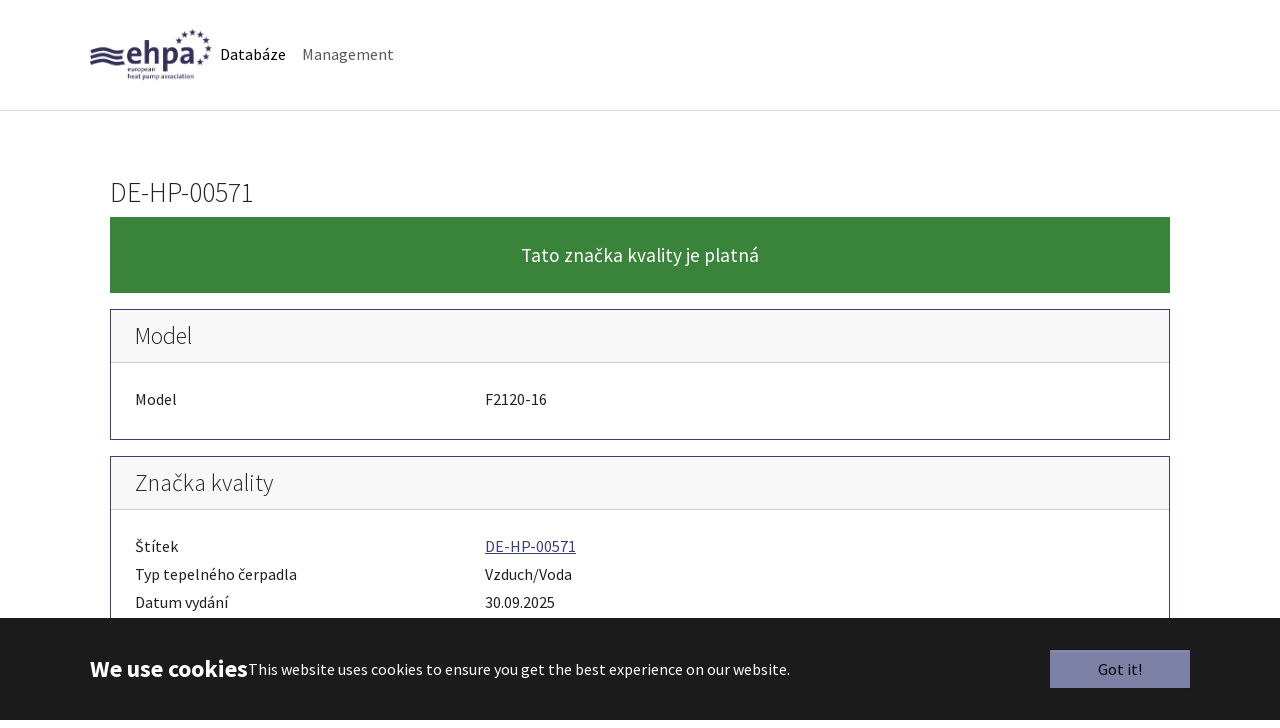

--- FILE ---
content_type: text/html; charset=utf-8
request_url: https://ql.ehpa.org/cs/database?tx_bwpqldb_frontend%5Baction%5D=showModel&tx_bwpqldb_frontend%5Bcontroller%5D=Frontend&tx_bwpqldb_frontend%5Bmodel%5D=5116&cHash=f020d12e689c5bd3fda245c2ab7ef21a
body_size: 5031
content:
<!DOCTYPE html>
<html lang="cs">
<head>

<meta charset="utf-8">
<!-- 
	EHPA Quality Label

	This website is powered by TYPO3 - inspiring people to share!
	TYPO3 is a free open source Content Management Framework initially created by Kasper Skaarhoj and licensed under GNU/GPL.
	TYPO3 is copyright 1998-2025 of Kasper Skaarhoj. Extensions are copyright of their respective owners.
	Information and contribution at https://typo3.org/
-->



<title>Databáze - EHPA Quality Label</title>
<meta http-equiv="x-ua-compatible" content="IE=edge">
<meta name="generator" content="TYPO3 CMS">
<meta name="viewport" content="width=device-width, initial-scale=1, minimum-scale=1">
<meta name="robots" content="index,follow">
<meta name="twitter:card" content="summary">
<meta name="mobile-web-app-capable" content="no">
<meta name="google" content="notranslate">

<link rel="stylesheet" href="/typo3temp/assets/bootstrappackage/fonts/284ba9c5345a729d38fc3d3bb72eea6caaef6180abbc77928e15e42297d05f8b/webfont.css?1764944721" media="all">
<link rel="stylesheet" href="/typo3temp/assets/compressed/merged-084907ad808ddc160e0404df5d5cad0b.css?1763819572" media="all">

<link rel="stylesheet" href="/typo3temp/assets/compressed/merged-732e6ea9fe1e375a3557c953e2aa55c2.css?1764925917" media="all">



<script src="//code.jquery.com/jquery-3.7.1.min.js" type="text/javascript" integrity="sha512-v2CJ7UaYy4JwqLDIrZUI/4hqeoQieOmAZNXBeQyjo21dadnwR+8ZaIJVT8EE2iyI61OV8e6M8PP2/4hpQINQ/g==" crossorigin="anonymous"></script>
<script>window.jQuery || document.write('<script src="/_assets/5121facd32dd0ece7b6ad9fc469d2b9f/Vendor/jQuery/jquery-3.7.1.min.js.gzip" type="text/javascript"><\/script>')</script>


<script src="https://cdnjs.cloudflare.com/ajax/libs/bootstrap-datepicker/1.9.0/js/bootstrap-datepicker.min.js" async="async" defer="defer"></script>
<script src="https://unpkg.com/bootstrap-table@1.19.1/dist/bootstrap-table.js" defer="defer"></script>



<link rel="prev" href="/cs/management">
<link rel="canonical" href="https://ql.ehpa.org/cs/database"/>

<link rel="alternate" hreflang="en-US" href="https://ql.ehpa.org/database"/>
<link rel="alternate" hreflang="de-DE" href="https://ql.ehpa.org/de/database"/>
<link rel="alternate" hreflang="it-IT" href="https://ql.ehpa.org/it/database"/>
<link rel="alternate" hreflang="fr-Fr-UTF" href="https://ql.ehpa.org/fr/database"/>
<link rel="alternate" hreflang="pl-PL" href="https://ql.ehpa.org/pl/database"/>
<link rel="alternate" hreflang="cs-CZ" href="https://ql.ehpa.org/cs/database"/>
<link rel="alternate" hreflang="x-default" href="https://ql.ehpa.org/database"/>
</head>
<body id="p232" class="page-232 pagelevel-1 language-3 backendlayout-simple layout-default">

<div id="top"></div>
<div class="body-bg">

    



    

<div id="cookieconsent">
    <span data-cookieconsent-setting="cookie.expiryDays" data-cookieconsent-value="365"></span>
    <span data-cookieconsent-setting="content.header" data-cookieconsent-value="We use cookies"></span>
    <span data-cookieconsent-setting="content.message" data-cookieconsent-value="This website uses cookies to ensure you get the best experience on our website."></span>
    <span data-cookieconsent-setting="content.dismiss" data-cookieconsent-value="Got it!"></span>
    <span data-cookieconsent-setting="content.allow" data-cookieconsent-value="Allow cookies"></span>
    <span data-cookieconsent-setting="content.deny" data-cookieconsent-value="Decline"></span>
    <span data-cookieconsent-setting="content.link" data-cookieconsent-value="Learn more"></span>
    <span data-cookieconsent-setting="content.href" data-cookieconsent-value=""></span>
    <span data-cookieconsent-setting="layout" data-cookieconsent-value="basic-header"></span>
    <span data-cookieconsent-setting="type" data-cookieconsent-value="info"></span>
    <span data-cookieconsent-setting="position" data-cookieconsent-value="bottom"></span>
    <span data-cookieconsent-setting="revokable" data-cookieconsent-value="0"></span>
    <span data-cookieconsent-setting="static" data-cookieconsent-value="0"></span>
    <span data-cookieconsent-setting="location" data-cookieconsent-value="0"></span>
    <span data-cookieconsent-setting="law.countryCode" data-cookieconsent-value=""></span>
    <span data-cookieconsent-setting="law.regionalLaw" data-cookieconsent-value="1"></span>
</div>



    

    
        <a class="visually-hidden-focusable page-skip-link" href="#mainnavigation">
            <span>Skip to main navigation</span>
        </a>
    
        <a class="visually-hidden-focusable page-skip-link" href="#page-content">
            <span>Skip to main content</span>
        </a>
    
        <a class="visually-hidden-focusable page-skip-link" href="#page-footer">
            <span>Skip to page footer</span>
        </a>
    




    




<header id="page-header" class="bp-page-header navbar navbar-mainnavigation navbar-default navbar-has-image navbar-top">
    <div class="container container-mainnavigation">
        
<a class="navbar-brand navbar-brand-image" href="/cs/">
    
            <img class="navbar-brand-logo-normal" src="/fileadmin/user_upload/ehpa.png" alt="EHPA Quality Label logo" height="52" width="180">
            
                <img class="navbar-brand-logo-inverted" src="/_assets/9b80d86a98af3ecc38aabe297d2c3695/Images/BootstrapPackageInverted.svg" alt="EHPA Quality Label logo" height="52" width="180">
            
        
</a>


        
            
<button class="navbar-toggler collapsed" type="button" data-bs-toggle="collapse" data-bs-target="#mainnavigation" aria-controls="mainnavigation" aria-expanded="false" aria-label="Toggle navigation">
    <span class="navbar-toggler-icon"></span>
</button>


            <nav aria-label="Main navigation" id="mainnavigation" class="collapse navbar-collapse">
                



                

    <ul class="navbar-nav">
        
            

                    
                    
                    <li class="nav-item">
                        <a
                            id="nav-item-232"
                            href="/cs/database"
                            class="nav-link nav-link-main active"
                            
                            
                            aria-current="true"
                            >
                            
                            <span class="nav-link-text">
                                Databáze
                                 <span class="visually-hidden">(current)</span>
                            </span>
                        </a>
                        
                        <div class="dropdown-menu">
                            
    




                        </div>
                    </li>

                
        
            

                    
                    
                    <li class="nav-item">
                        <a
                            id="nav-item-1793"
                            href="/cs/management"
                            class="nav-link nav-link-main"
                            
                            
                            aria-current="false"
                            >
                            
                            <span class="nav-link-text">
                                Management
                                
                            </span>
                        </a>
                        
                        <div class="dropdown-menu">
                            
    




                        </div>
                    </li>

                
        
    </ul>



                



            </nav>
        
    </div>
</header>



    

    


    
    




    <main id="page-content" class="bp-page-content main-section">
        <!--TYPO3SEARCH_begin-->
        

    

    <div class="section section-default">
        








        <div id="c8416" class=" frame frame-default frame-type-list frame-layout-default frame-size-default frame-height-default frame-background-none frame-space-before-none frame-space-after-none frame-no-backgroundimage">
            <div class="frame-group-container">
                <div class="frame-group-inner">
                    



                    <div class="frame-container frame-container-default">
                        <div class="frame-inner">
                            
    <a id="c8441"></a>
    



    

    



    

    ﻿﻿

   

<div id="bwp_qldb" class="container">
    
    <h2>DE-HP-00571</h2>
    
            <p class="text-white bg-success text-center p-4" style="font-size: 1.2rem;">Tato značka kvality je platná</p>
        

    <div class="card border-primary mb-3">
        <h3 class="card-header">Model</h3>
        <div class="card-body">
            <div class="row pb-1">
                <div class="col-4">
                    Model
                </div>
                <div class="col-8">
                    F2120-16
                </div>
            </div>
            
        </div>
    </div>

    <div class="card border-primary mb-3">
        <h3 class="card-header">Značka kvality</h3>
        <div class="card-body">
            <div class="row pb-1">
                <div class="col-4">
                    Štítek
                </div>
                <div class="col-8">
                    <a href="/cs/database/label/de-hp-00571">DE-HP-00571</a>
                </div>
            </div>
            <div class="row pb-1">
                <div class="col-4">
                    Typ tepelného čerpadla
                </div>
                <div class="col-8">
                    Vzduch/Voda
                </div>
            </div>
            <div class="row pb-1">
                <div class="col-4">
                    Datum vydání
                </div>
                <div class="col-8">
                    30.09.2025
                </div>
            </div>
            <div class="row pb-1">
                <div class="col-4">
                    Datum vypršení platnosti
                </div>
                <div class="col-8">
                    20.09.2028
                </div>
            </div>
            <div class="row pb-1">
                <div class="col-4">
                    Země
                </div>
                <div class="col-8">
                    Deutschland (DE)
                </div>
            </div>
            
                <div class="row pb-1">
                    <div class="col-4">&nbsp;</div>
                    <div class="col-8">
                        <a href="/cs/database?tx_bwpqldb_frontend%5Baction%5D=downloadLabel&amp;tx_bwpqldb_frontend%5Bcontroller%5D=Frontend&amp;tx_bwpqldb_frontend%5Blabel%5D=828&amp;cHash=5a58b2f081ae5b475bfcb8707cf8a945">Stáhnout</a>
                    </div>
                </div>
            
            <div class="row pb-1">
                <div class="col-4">
                    Modely
                </div>
                <div class="col-8">
                    
                        <span>F2120-08</span><br />
                    
                        <span>F2120-12</span><br />
                    
                        <span>F2120-16</span><br />
                    
                        <span>F2120-20</span><br />
                    
                </div>
            </div>
        </div>
    </div>

    <div class="card border-primary mb-3">
        <h3 class="card-header">Distributor</h3>
        <div class="card-body">
            <div class="row pb-1">
                <div class="col-4">&nbsp;</div>
                <div class="col-8">
                    
                </div>
            </div>
            <div class="row pb-1">
                <div class="col-4">
                    Distributor
                </div>
                <div class="col-8">
                    NIBE Systemtechnik GmbH
                </div>
            </div>
            <div class="row pb-1">
                <div class="col-4">
                    Ulice
                </div>
                <div class="col-8">
                    Am Reiherpfahl 3
                </div>
            </div>
            <div class="row pb-1">
                <div class="col-4">
                    ZIP
                </div>
                <div class="col-8">
                    29223
                </div>
            </div>
            <div class="row pb-1">
                <div class="col-4">
                    Místo
                </div>
                <div class="col-8">
                    Celle
                </div>
            </div>
            <div class="row pb-1">
                <div class="col-4">
                    Země
                </div>
                <div class="col-8">
                    Germany (DE)
                </div>
            </div>
            
        </div>
    </div>

    
        
            
                <div class="card border-primary mb-3 modelDataGroup">
                    <div class="card-header">Hlavní součásti | Žádné klima | Žádná teplota</div>
                    <div class="card-body p-0 modelData">
                        
                    </div>
                </div>
            
                <div class="card border-primary mb-3 modelDataGroup">
                    <div class="card-header">Hlavní součásti | Žádné klima | Nízká teplota</div>
                    <div class="card-body p-0 modelData">
                        
                    </div>
                </div>
            
                <div class="card border-primary mb-3 modelDataGroup">
                    <div class="card-header">Hlavní součásti | Žádné klima | Střední teplota</div>
                    <div class="card-body p-0 modelData">
                        
                    </div>
                </div>
            
        
            
                <div class="card border-primary mb-3 modelDataGroup">
                    <div class="card-header">Hlavní součásti | Průměrné klima | Žádná teplota</div>
                    <div class="card-body p-0 modelData">
                        
                    </div>
                </div>
            
                <div class="card border-primary mb-3 modelDataGroup">
                    <div class="card-header">Hlavní součásti | Průměrné klima | Nízká teplota</div>
                    <div class="card-body p-0 modelData">
                        
                    </div>
                </div>
            
                <div class="card border-primary mb-3 modelDataGroup">
                    <div class="card-header">Hlavní součásti | Průměrné klima | Střední teplota</div>
                    <div class="card-body p-0 modelData">
                        
                    </div>
                </div>
            
        
            
                <div class="card border-primary mb-3 modelDataGroup">
                    <div class="card-header">Hlavní součásti | Teplejší klima | Žádná teplota</div>
                    <div class="card-body p-0 modelData">
                        
                    </div>
                </div>
            
                <div class="card border-primary mb-3 modelDataGroup">
                    <div class="card-header">Hlavní součásti | Teplejší klima | Nízká teplota</div>
                    <div class="card-body p-0 modelData">
                        
                    </div>
                </div>
            
                <div class="card border-primary mb-3 modelDataGroup">
                    <div class="card-header">Hlavní součásti | Teplejší klima | Střední teplota</div>
                    <div class="card-body p-0 modelData">
                        
                    </div>
                </div>
            
        
            
                <div class="card border-primary mb-3 modelDataGroup">
                    <div class="card-header">Hlavní součásti | Chladnější klima | Žádná teplota</div>
                    <div class="card-body p-0 modelData">
                        
                    </div>
                </div>
            
                <div class="card border-primary mb-3 modelDataGroup">
                    <div class="card-header">Hlavní součásti | Chladnější klima | Nízká teplota</div>
                    <div class="card-body p-0 modelData">
                        
                    </div>
                </div>
            
                <div class="card border-primary mb-3 modelDataGroup">
                    <div class="card-header">Hlavní součásti | Chladnější klima | Střední teplota</div>
                    <div class="card-body p-0 modelData">
                        
                    </div>
                </div>
            
        
    
        
            
                <div class="card border-primary mb-3 modelDataGroup">
                    <div class="card-header">Obecné | Žádné klima | Žádná teplota</div>
                    <div class="card-body p-0 modelData">
                        
                    </div>
                </div>
            
                <div class="card border-primary mb-3 modelDataGroup">
                    <div class="card-header">Obecné | Žádné klima | Nízká teplota</div>
                    <div class="card-body p-0 modelData">
                        
                    </div>
                </div>
            
                <div class="card border-primary mb-3 modelDataGroup">
                    <div class="card-header">Obecné | Žádné klima | Střední teplota</div>
                    <div class="card-body p-0 modelData">
                        
                    </div>
                </div>
            
        
            
                <div class="card border-primary mb-3 modelDataGroup">
                    <div class="card-header">Obecné | Průměrné klima | Žádná teplota</div>
                    <div class="card-body p-0 modelData">
                        
                    </div>
                </div>
            
                <div class="card border-primary mb-3 modelDataGroup">
                    <div class="card-header">Obecné | Průměrné klima | Nízká teplota</div>
                    <div class="card-body p-0 modelData">
                        
                    </div>
                </div>
            
                <div class="card border-primary mb-3 modelDataGroup">
                    <div class="card-header">Obecné | Průměrné klima | Střední teplota</div>
                    <div class="card-body p-0 modelData">
                        
                    </div>
                </div>
            
        
            
                <div class="card border-primary mb-3 modelDataGroup">
                    <div class="card-header">Obecné | Teplejší klima | Žádná teplota</div>
                    <div class="card-body p-0 modelData">
                        
                    </div>
                </div>
            
                <div class="card border-primary mb-3 modelDataGroup">
                    <div class="card-header">Obecné | Teplejší klima | Nízká teplota</div>
                    <div class="card-body p-0 modelData">
                        
                    </div>
                </div>
            
                <div class="card border-primary mb-3 modelDataGroup">
                    <div class="card-header">Obecné | Teplejší klima | Střední teplota</div>
                    <div class="card-body p-0 modelData">
                        
                    </div>
                </div>
            
        
            
                <div class="card border-primary mb-3 modelDataGroup">
                    <div class="card-header">Obecné | Chladnější klima | Žádná teplota</div>
                    <div class="card-body p-0 modelData">
                        
                    </div>
                </div>
            
                <div class="card border-primary mb-3 modelDataGroup">
                    <div class="card-header">Obecné | Chladnější klima | Nízká teplota</div>
                    <div class="card-body p-0 modelData">
                        
                    </div>
                </div>
            
                <div class="card border-primary mb-3 modelDataGroup">
                    <div class="card-header">Obecné | Chladnější klima | Střední teplota</div>
                    <div class="card-body p-0 modelData">
                        
                    </div>
                </div>
            
        
    
        
            
                <div class="card border-primary mb-3 modelDataGroup">
                    <div class="card-header">EN 14511 | Žádné klima | Žádná teplota</div>
                    <div class="card-body p-0 modelData">
                        
                    </div>
                </div>
            
                <div class="card border-primary mb-3 modelDataGroup">
                    <div class="card-header">EN 14511 | Žádné klima | Nízká teplota</div>
                    <div class="card-body p-0 modelData">
                        
                    </div>
                </div>
            
                <div class="card border-primary mb-3 modelDataGroup">
                    <div class="card-header">EN 14511 | Žádné klima | Střední teplota</div>
                    <div class="card-body p-0 modelData">
                        
                    </div>
                </div>
            
        
            
                <div class="card border-primary mb-3 modelDataGroup">
                    <div class="card-header">EN 14511 | Průměrné klima | Žádná teplota</div>
                    <div class="card-body p-0 modelData">
                        
                    </div>
                </div>
            
                <div class="card border-primary mb-3 modelDataGroup">
                    <div class="card-header">EN 14511 | Průměrné klima | Nízká teplota</div>
                    <div class="card-body p-0 modelData">
                        
                    </div>
                </div>
            
                <div class="card border-primary mb-3 modelDataGroup">
                    <div class="card-header">EN 14511 | Průměrné klima | Střední teplota</div>
                    <div class="card-body p-0 modelData">
                        
                    </div>
                </div>
            
        
            
                <div class="card border-primary mb-3 modelDataGroup">
                    <div class="card-header">EN 14511 | Teplejší klima | Žádná teplota</div>
                    <div class="card-body p-0 modelData">
                        
                    </div>
                </div>
            
                <div class="card border-primary mb-3 modelDataGroup">
                    <div class="card-header">EN 14511 | Teplejší klima | Nízká teplota</div>
                    <div class="card-body p-0 modelData">
                        
                    </div>
                </div>
            
                <div class="card border-primary mb-3 modelDataGroup">
                    <div class="card-header">EN 14511 | Teplejší klima | Střední teplota</div>
                    <div class="card-body p-0 modelData">
                        
                    </div>
                </div>
            
        
            
                <div class="card border-primary mb-3 modelDataGroup">
                    <div class="card-header">EN 14511 | Chladnější klima | Žádná teplota</div>
                    <div class="card-body p-0 modelData">
                        
                    </div>
                </div>
            
                <div class="card border-primary mb-3 modelDataGroup">
                    <div class="card-header">EN 14511 | Chladnější klima | Nízká teplota</div>
                    <div class="card-body p-0 modelData">
                        
                    </div>
                </div>
            
                <div class="card border-primary mb-3 modelDataGroup">
                    <div class="card-header">EN 14511 | Chladnější klima | Střední teplota</div>
                    <div class="card-body p-0 modelData">
                        
                    </div>
                </div>
            
        
    
        
            
                <div class="card border-primary mb-3 modelDataGroup">
                    <div class="card-header">EN 16147 | Žádné klima | Žádná teplota</div>
                    <div class="card-body p-0 modelData">
                        
                    </div>
                </div>
            
                <div class="card border-primary mb-3 modelDataGroup">
                    <div class="card-header">EN 16147 | Žádné klima | Nízká teplota</div>
                    <div class="card-body p-0 modelData">
                        
                    </div>
                </div>
            
                <div class="card border-primary mb-3 modelDataGroup">
                    <div class="card-header">EN 16147 | Žádné klima | Střední teplota</div>
                    <div class="card-body p-0 modelData">
                        
                    </div>
                </div>
            
        
            
                <div class="card border-primary mb-3 modelDataGroup">
                    <div class="card-header">EN 16147 | Průměrné klima | Žádná teplota</div>
                    <div class="card-body p-0 modelData">
                        
                    </div>
                </div>
            
                <div class="card border-primary mb-3 modelDataGroup">
                    <div class="card-header">EN 16147 | Průměrné klima | Nízká teplota</div>
                    <div class="card-body p-0 modelData">
                        
                    </div>
                </div>
            
                <div class="card border-primary mb-3 modelDataGroup">
                    <div class="card-header">EN 16147 | Průměrné klima | Střední teplota</div>
                    <div class="card-body p-0 modelData">
                        
                    </div>
                </div>
            
        
            
                <div class="card border-primary mb-3 modelDataGroup">
                    <div class="card-header">EN 16147 | Teplejší klima | Žádná teplota</div>
                    <div class="card-body p-0 modelData">
                        
                    </div>
                </div>
            
                <div class="card border-primary mb-3 modelDataGroup">
                    <div class="card-header">EN 16147 | Teplejší klima | Nízká teplota</div>
                    <div class="card-body p-0 modelData">
                        
                    </div>
                </div>
            
                <div class="card border-primary mb-3 modelDataGroup">
                    <div class="card-header">EN 16147 | Teplejší klima | Střední teplota</div>
                    <div class="card-body p-0 modelData">
                        
                    </div>
                </div>
            
        
            
                <div class="card border-primary mb-3 modelDataGroup">
                    <div class="card-header">EN 16147 | Chladnější klima | Žádná teplota</div>
                    <div class="card-body p-0 modelData">
                        
                    </div>
                </div>
            
                <div class="card border-primary mb-3 modelDataGroup">
                    <div class="card-header">EN 16147 | Chladnější klima | Nízká teplota</div>
                    <div class="card-body p-0 modelData">
                        
                    </div>
                </div>
            
                <div class="card border-primary mb-3 modelDataGroup">
                    <div class="card-header">EN 16147 | Chladnější klima | Střední teplota</div>
                    <div class="card-body p-0 modelData">
                        
                    </div>
                </div>
            
        
    
        
            
                <div class="card border-primary mb-3 modelDataGroup">
                    <div class="card-header">EN 12102-1 | Žádné klima | Žádná teplota</div>
                    <div class="card-body p-0 modelData">
                        
                    </div>
                </div>
            
                <div class="card border-primary mb-3 modelDataGroup">
                    <div class="card-header">EN 12102-1 | Žádné klima | Nízká teplota</div>
                    <div class="card-body p-0 modelData">
                        
                    </div>
                </div>
            
                <div class="card border-primary mb-3 modelDataGroup">
                    <div class="card-header">EN 12102-1 | Žádné klima | Střední teplota</div>
                    <div class="card-body p-0 modelData">
                        
                    </div>
                </div>
            
        
            
                <div class="card border-primary mb-3 modelDataGroup">
                    <div class="card-header">EN 12102-1 | Průměrné klima | Žádná teplota</div>
                    <div class="card-body p-0 modelData">
                        
                    </div>
                </div>
            
                <div class="card border-primary mb-3 modelDataGroup">
                    <div class="card-header">EN 12102-1 | Průměrné klima | Nízká teplota</div>
                    <div class="card-body p-0 modelData">
                        
                    </div>
                </div>
            
                <div class="card border-primary mb-3 modelDataGroup">
                    <div class="card-header">EN 12102-1 | Průměrné klima | Střední teplota</div>
                    <div class="card-body p-0 modelData">
                        
                    </div>
                </div>
            
        
            
                <div class="card border-primary mb-3 modelDataGroup">
                    <div class="card-header">EN 12102-1 | Teplejší klima | Žádná teplota</div>
                    <div class="card-body p-0 modelData">
                        
                    </div>
                </div>
            
                <div class="card border-primary mb-3 modelDataGroup">
                    <div class="card-header">EN 12102-1 | Teplejší klima | Nízká teplota</div>
                    <div class="card-body p-0 modelData">
                        
                    </div>
                </div>
            
                <div class="card border-primary mb-3 modelDataGroup">
                    <div class="card-header">EN 12102-1 | Teplejší klima | Střední teplota</div>
                    <div class="card-body p-0 modelData">
                        
                    </div>
                </div>
            
        
            
                <div class="card border-primary mb-3 modelDataGroup">
                    <div class="card-header">EN 12102-1 | Chladnější klima | Žádná teplota</div>
                    <div class="card-body p-0 modelData">
                        
                    </div>
                </div>
            
                <div class="card border-primary mb-3 modelDataGroup">
                    <div class="card-header">EN 12102-1 | Chladnější klima | Nízká teplota</div>
                    <div class="card-body p-0 modelData">
                        
                    </div>
                </div>
            
                <div class="card border-primary mb-3 modelDataGroup">
                    <div class="card-header">EN 12102-1 | Chladnější klima | Střední teplota</div>
                    <div class="card-body p-0 modelData">
                        
                    </div>
                </div>
            
        
    
        
            
                <div class="card border-primary mb-3 modelDataGroup">
                    <div class="card-header">EN 14825 | Žádné klima | Žádná teplota</div>
                    <div class="card-body p-0 modelData">
                        
                    </div>
                </div>
            
                <div class="card border-primary mb-3 modelDataGroup">
                    <div class="card-header">EN 14825 | Žádné klima | Nízká teplota</div>
                    <div class="card-body p-0 modelData">
                        
                    </div>
                </div>
            
                <div class="card border-primary mb-3 modelDataGroup">
                    <div class="card-header">EN 14825 | Žádné klima | Střední teplota</div>
                    <div class="card-body p-0 modelData">
                        
                    </div>
                </div>
            
        
            
                <div class="card border-primary mb-3 modelDataGroup">
                    <div class="card-header">EN 14825 | Průměrné klima | Žádná teplota</div>
                    <div class="card-body p-0 modelData">
                        
                    </div>
                </div>
            
                <div class="card border-primary mb-3 modelDataGroup">
                    <div class="card-header">EN 14825 | Průměrné klima | Nízká teplota</div>
                    <div class="card-body p-0 modelData">
                        
                    </div>
                </div>
            
                <div class="card border-primary mb-3 modelDataGroup">
                    <div class="card-header">EN 14825 | Průměrné klima | Střední teplota</div>
                    <div class="card-body p-0 modelData">
                        
                    </div>
                </div>
            
        
            
                <div class="card border-primary mb-3 modelDataGroup">
                    <div class="card-header">EN 14825 | Teplejší klima | Žádná teplota</div>
                    <div class="card-body p-0 modelData">
                        
                    </div>
                </div>
            
                <div class="card border-primary mb-3 modelDataGroup">
                    <div class="card-header">EN 14825 | Teplejší klima | Nízká teplota</div>
                    <div class="card-body p-0 modelData">
                        
                    </div>
                </div>
            
                <div class="card border-primary mb-3 modelDataGroup">
                    <div class="card-header">EN 14825 | Teplejší klima | Střední teplota</div>
                    <div class="card-body p-0 modelData">
                        
                    </div>
                </div>
            
        
            
                <div class="card border-primary mb-3 modelDataGroup">
                    <div class="card-header">EN 14825 | Chladnější klima | Žádná teplota</div>
                    <div class="card-body p-0 modelData">
                        
                    </div>
                </div>
            
                <div class="card border-primary mb-3 modelDataGroup">
                    <div class="card-header">EN 14825 | Chladnější klima | Nízká teplota</div>
                    <div class="card-body p-0 modelData">
                        
                    </div>
                </div>
            
                <div class="card border-primary mb-3 modelDataGroup">
                    <div class="card-header">EN 14825 | Chladnější klima | Střední teplota</div>
                    <div class="card-body p-0 modelData">
                        
                    </div>
                </div>
            
        
    
        
            
                <div class="card border-primary mb-3 modelDataGroup">
                    <div class="card-header">EN 12102-1 | Žádné klima | Žádná teplota</div>
                    <div class="card-body p-0 modelData">
                        
                    </div>
                </div>
            
                <div class="card border-primary mb-3 modelDataGroup">
                    <div class="card-header">EN 12102-1 | Žádné klima | Nízká teplota</div>
                    <div class="card-body p-0 modelData">
                        
                    </div>
                </div>
            
                <div class="card border-primary mb-3 modelDataGroup">
                    <div class="card-header">EN 12102-1 | Žádné klima | Střední teplota</div>
                    <div class="card-body p-0 modelData">
                        
                    </div>
                </div>
            
        
            
                <div class="card border-primary mb-3 modelDataGroup">
                    <div class="card-header">EN 12102-1 | Průměrné klima | Žádná teplota</div>
                    <div class="card-body p-0 modelData">
                        
                    </div>
                </div>
            
                <div class="card border-primary mb-3 modelDataGroup">
                    <div class="card-header">EN 12102-1 | Průměrné klima | Nízká teplota</div>
                    <div class="card-body p-0 modelData">
                        
                    </div>
                </div>
            
                <div class="card border-primary mb-3 modelDataGroup">
                    <div class="card-header">EN 12102-1 | Průměrné klima | Střední teplota</div>
                    <div class="card-body p-0 modelData">
                        
                    </div>
                </div>
            
        
            
                <div class="card border-primary mb-3 modelDataGroup">
                    <div class="card-header">EN 12102-1 | Teplejší klima | Žádná teplota</div>
                    <div class="card-body p-0 modelData">
                        
                    </div>
                </div>
            
                <div class="card border-primary mb-3 modelDataGroup">
                    <div class="card-header">EN 12102-1 | Teplejší klima | Nízká teplota</div>
                    <div class="card-body p-0 modelData">
                        
                    </div>
                </div>
            
                <div class="card border-primary mb-3 modelDataGroup">
                    <div class="card-header">EN 12102-1 | Teplejší klima | Střední teplota</div>
                    <div class="card-body p-0 modelData">
                        
                    </div>
                </div>
            
        
            
                <div class="card border-primary mb-3 modelDataGroup">
                    <div class="card-header">EN 12102-1 | Chladnější klima | Žádná teplota</div>
                    <div class="card-body p-0 modelData">
                        
                    </div>
                </div>
            
                <div class="card border-primary mb-3 modelDataGroup">
                    <div class="card-header">EN 12102-1 | Chladnější klima | Nízká teplota</div>
                    <div class="card-body p-0 modelData">
                        
                    </div>
                </div>
            
                <div class="card border-primary mb-3 modelDataGroup">
                    <div class="card-header">EN 12102-1 | Chladnější klima | Střední teplota</div>
                    <div class="card-body p-0 modelData">
                        
                    </div>
                </div>
            
        
    
        
            
                <div class="card border-primary mb-3 modelDataGroup">
                    <div class="card-header">EN 12102-2 | Žádné klima | Žádná teplota</div>
                    <div class="card-body p-0 modelData">
                        
                    </div>
                </div>
            
                <div class="card border-primary mb-3 modelDataGroup">
                    <div class="card-header">EN 12102-2 | Žádné klima | Nízká teplota</div>
                    <div class="card-body p-0 modelData">
                        
                    </div>
                </div>
            
                <div class="card border-primary mb-3 modelDataGroup">
                    <div class="card-header">EN 12102-2 | Žádné klima | Střední teplota</div>
                    <div class="card-body p-0 modelData">
                        
                    </div>
                </div>
            
        
            
                <div class="card border-primary mb-3 modelDataGroup">
                    <div class="card-header">EN 12102-2 | Průměrné klima | Žádná teplota</div>
                    <div class="card-body p-0 modelData">
                        
                    </div>
                </div>
            
                <div class="card border-primary mb-3 modelDataGroup">
                    <div class="card-header">EN 12102-2 | Průměrné klima | Nízká teplota</div>
                    <div class="card-body p-0 modelData">
                        
                    </div>
                </div>
            
                <div class="card border-primary mb-3 modelDataGroup">
                    <div class="card-header">EN 12102-2 | Průměrné klima | Střední teplota</div>
                    <div class="card-body p-0 modelData">
                        
                    </div>
                </div>
            
        
            
                <div class="card border-primary mb-3 modelDataGroup">
                    <div class="card-header">EN 12102-2 | Teplejší klima | Žádná teplota</div>
                    <div class="card-body p-0 modelData">
                        
                    </div>
                </div>
            
                <div class="card border-primary mb-3 modelDataGroup">
                    <div class="card-header">EN 12102-2 | Teplejší klima | Nízká teplota</div>
                    <div class="card-body p-0 modelData">
                        
                    </div>
                </div>
            
                <div class="card border-primary mb-3 modelDataGroup">
                    <div class="card-header">EN 12102-2 | Teplejší klima | Střední teplota</div>
                    <div class="card-body p-0 modelData">
                        
                    </div>
                </div>
            
        
            
                <div class="card border-primary mb-3 modelDataGroup">
                    <div class="card-header">EN 12102-2 | Chladnější klima | Žádná teplota</div>
                    <div class="card-body p-0 modelData">
                        
                    </div>
                </div>
            
                <div class="card border-primary mb-3 modelDataGroup">
                    <div class="card-header">EN 12102-2 | Chladnější klima | Nízká teplota</div>
                    <div class="card-body p-0 modelData">
                        
                    </div>
                </div>
            
                <div class="card border-primary mb-3 modelDataGroup">
                    <div class="card-header">EN 12102-2 | Chladnější klima | Střední teplota</div>
                    <div class="card-body p-0 modelData">
                        
                    </div>
                </div>
            
        
    
        
            
                <div class="card border-primary mb-3 modelDataGroup">
                    <div class="card-header">EN 12102-2 | Žádné klima | Žádná teplota</div>
                    <div class="card-body p-0 modelData">
                        
                    </div>
                </div>
            
                <div class="card border-primary mb-3 modelDataGroup">
                    <div class="card-header">EN 12102-2 | Žádné klima | Nízká teplota</div>
                    <div class="card-body p-0 modelData">
                        
                    </div>
                </div>
            
                <div class="card border-primary mb-3 modelDataGroup">
                    <div class="card-header">EN 12102-2 | Žádné klima | Střední teplota</div>
                    <div class="card-body p-0 modelData">
                        
                    </div>
                </div>
            
        
            
                <div class="card border-primary mb-3 modelDataGroup">
                    <div class="card-header">EN 12102-2 | Průměrné klima | Žádná teplota</div>
                    <div class="card-body p-0 modelData">
                        
                    </div>
                </div>
            
                <div class="card border-primary mb-3 modelDataGroup">
                    <div class="card-header">EN 12102-2 | Průměrné klima | Nízká teplota</div>
                    <div class="card-body p-0 modelData">
                        
                    </div>
                </div>
            
                <div class="card border-primary mb-3 modelDataGroup">
                    <div class="card-header">EN 12102-2 | Průměrné klima | Střední teplota</div>
                    <div class="card-body p-0 modelData">
                        
                    </div>
                </div>
            
        
            
                <div class="card border-primary mb-3 modelDataGroup">
                    <div class="card-header">EN 12102-2 | Teplejší klima | Žádná teplota</div>
                    <div class="card-body p-0 modelData">
                        
                    </div>
                </div>
            
                <div class="card border-primary mb-3 modelDataGroup">
                    <div class="card-header">EN 12102-2 | Teplejší klima | Nízká teplota</div>
                    <div class="card-body p-0 modelData">
                        
                    </div>
                </div>
            
                <div class="card border-primary mb-3 modelDataGroup">
                    <div class="card-header">EN 12102-2 | Teplejší klima | Střední teplota</div>
                    <div class="card-body p-0 modelData">
                        
                    </div>
                </div>
            
        
            
                <div class="card border-primary mb-3 modelDataGroup">
                    <div class="card-header">EN 12102-2 | Chladnější klima | Žádná teplota</div>
                    <div class="card-body p-0 modelData">
                        
                    </div>
                </div>
            
                <div class="card border-primary mb-3 modelDataGroup">
                    <div class="card-header">EN 12102-2 | Chladnější klima | Nízká teplota</div>
                    <div class="card-body p-0 modelData">
                        
                    </div>
                </div>
            
                <div class="card border-primary mb-3 modelDataGroup">
                    <div class="card-header">EN 12102-2 | Chladnější klima | Střední teplota</div>
                    <div class="card-body p-0 modelData">
                        
                    </div>
                </div>
            
        
    


    <input id="helpAction" type="hidden" name="" value="/cs/database?tx_bwpqldb_backend%5Baction%5D=help&amp;tx_bwpqldb_backend%5Bcontroller%5D=Backend&amp;cHash=b9a9a94f0013cdc440a9fe277b696996" />
    <div class="modal fade" id="modal-help" tabindex="-1" role="dialog">
        <div class="modal-dialog modal-lg">
            <div class="modal-content">
                <div class="modal-header">Nápověda</div>
                <div class="modal-body"></div>
                <div class="modal-footer">
                    <button type="button" class="btn btn-default" data-bs-dismiss="modal">Zavřít</button>
                </div>
            </div>
        </div>
    </div>
</div>


    



    




                        </div>
                    </div>
                </div>
            </div>
        </div>

    



    </div>

    


        <!--TYPO3SEARCH_end-->
    </main>

    <footer id="page-footer" class="bp-page-footer">
        



        
        

    <section class="section footer-section footer-section-meta">
        <div class="frame frame-background-none frame-space-before-none frame-space-after-none">
            <div class="frame-group-container">
                <div class="frame-group-inner">
                    <div class="frame-container frame-container-default">
                        <div class="frame-inner">
                            
                            
                                <div class="footer-info-section">
                                    
                                        <div class="footer-meta">
                                            



                                        </div>
                                    
                                    
                                        <div class="footer-language">
                                            

    <ul id="language_menu" class="language-menu">
        
            <li class=" ">
                
                        <a href="/database" hreflang="en-US" title="English">
                            <span>English</span>
                        </a>
                    
            </li>
        
            <li class=" ">
                
                        <a href="/de/database" hreflang="de-DE" title="German">
                            <span>German</span>
                        </a>
                    
            </li>
        
            <li class=" ">
                
                        <a href="/it/database" hreflang="it-IT" title="Italian">
                            <span>Italian</span>
                        </a>
                    
            </li>
        
            <li class=" ">
                
                        <a href="/fr/database" hreflang="fr-Fr-UTF" title="French">
                            <span>French</span>
                        </a>
                    
            </li>
        
            <li class=" ">
                
                        <a href="/pl/database" hreflang="pl-PL" title="Polish">
                            <span>Polish</span>
                        </a>
                    
            </li>
        
            <li class="active ">
                
                        <a href="/cs/database" hreflang="cs-CZ" title="Czech">
                            <span>Czech</span>
                        </a>
                    
            </li>
        
    </ul>



                                        </div>
                                    
                                    
                                        <div class="footer-copyright">
                                            
<p>European Heat Pump Association AISBL (EHPA)</p>


                                        </div>
                                    
                                    
                                        <div class="footer-sociallinks">
                                            

    <div class="sociallinks">
        <ul class="sociallinks-list">
            
                
            
                
            
                
            
                
            
                
            
                
            
                
            
                
            
                
            
                
            
                
            
                
            
                
            
                
            
                
            
                
            
                
            
        </ul>
    </div>



                                        </div>
                                    
                                </div>
                            
                        </div>
                    </div>
                </div>
            </div>
        </div>
    </section>



        



    </footer>
    
<a class="scroll-top" title="Scroll to top" href="#top">
    <span class="scroll-top-icon"></span>
</a>


    




</div>
<script src="/_assets/9b80d86a98af3ecc38aabe297d2c3695/Contrib/photoswipe/photoswipe.umd.min.js?1755690722"></script>
<script src="/_assets/9b80d86a98af3ecc38aabe297d2c3695/Contrib/photoswipe/photoswipe-lightbox.umd.min.js?1755690722"></script>
<script src="/_assets/9b80d86a98af3ecc38aabe297d2c3695/Contrib/photoswipe/photoswipe-dynamic-caption-plugin.umd.min.js?1755690722"></script>
<script src="/_assets/9b80d86a98af3ecc38aabe297d2c3695/JavaScript/Dist/bootstrap.accordion.min.js?1755690722"></script>
<script src="/_assets/9b80d86a98af3ecc38aabe297d2c3695/JavaScript/Dist/bootstrap.popover.min.js?1755690722"></script>
<script src="/_assets/9b80d86a98af3ecc38aabe297d2c3695/JavaScript/Dist/bootstrap.stickyheader.min.js?1755690722"></script>
<script src="/_assets/9b80d86a98af3ecc38aabe297d2c3695/JavaScript/Dist/bootstrap.smoothscroll.min.js?1755690722"></script>
<script src="/_assets/9b80d86a98af3ecc38aabe297d2c3695/JavaScript/Dist/bootstrap.lightbox.min.js?1755690722"></script>
<script src="/_assets/9b80d86a98af3ecc38aabe297d2c3695/JavaScript/Dist/bootstrap.navbar.min.js?1755690722"></script>
<script src="/_assets/9b80d86a98af3ecc38aabe297d2c3695/Contrib/popper-core/popper.min.js?1755690722"></script>
<script src="/_assets/9b80d86a98af3ecc38aabe297d2c3695/Contrib/bootstrap5/js/bootstrap.min.js?1755690722"></script>
<script src="/_assets/9b80d86a98af3ecc38aabe297d2c3695/Contrib/cookieconsent/cookieconsent.min.js?1755690722"></script>
<script src="/_assets/9b80d86a98af3ecc38aabe297d2c3695/JavaScript/Dist/bootstrap.cookieconsent.min.js?1755690722"></script>

<script src="/_assets/9fdba3897f2e54840fc2c3c9912ff9f8/Js/bwp_qldb.fe.js?1763819361" defer="defer"></script>



</body>
</html>

--- FILE ---
content_type: application/javascript; charset=utf-8
request_url: https://ql.ehpa.org/_assets/9b80d86a98af3ecc38aabe297d2c3695/JavaScript/Dist/bootstrap.cookieconsent.min.js?1755690722
body_size: 953
content:
window.addEventListener("DOMContentLoaded",function(){if(document.getElementById("cookieconsent")){let t={layout:"basic",layouts:{basic:'<div class="cc-container">{{messagelink}}{{compliance}}</div>',"basic-close":'<div class="cc-container">{{messagelink}}{{compliance}}{{close}}</div>',"basic-header":'<div class="cc-container">{{header}}{{message}}{{link}}{{compliance}}</div>'},cookie:{domain:window.location.hostname,expiryDays:365},compliance:{"opt-in":'<div class="cc-compliance cc-highlight">{{deny}}{{allow}}</div>'},elements:{header:'<h2 class="cc-header">{{header}}</h2>',dismiss:'<button tabindex="0" class="cc-btn cc-dismiss">{{dismiss}}</button>',allow:'<button tabindex="0" class="cc-btn cc-allow">{{allow}}</button>'},window:'<div role="dialog" aria-label="cookieconsent" aria-describedby="cookieconsent:desc" class="cc-window {{classes}}">\x3c!--googleoff: all--\x3e{{children}}\x3c!--googleon: all--\x3e</div>',revokeBtn:'<div class="cc-revoke {{classes}}">Cookie settings</div>',content:{header:"We use cookies",message:"This website uses cookies to ensure you get the best experience on our website.",dismiss:"Got it!",allow:"Allow cookies",deny:"Decline",link:"Learn more",href:""},law:{countryCode:null,regionalLaw:!0},type:"info",position:"bottom",revokable:!1,static:!1,location:!0,showLink:!1},i=["layout","cookie.expiryDays","content.header","content.message","content.dismiss","content.allow","content.deny","content.link","content.href","type","position","law.countryCode","law.regionalLaw","revokable","static","location"],c={updateCookieConsentOptions:function(e,o,n){for(stack=o.split(".");1<stack.length;)e=e[key=stack.shift()];e[stack.shift()]=n}};document.querySelectorAll("[data-cookieconsent-setting]").forEach(function(e){var o=e.dataset.cookieconsentSetting;let n=e.dataset.cookieconsentValue;parseInt(n,10)==n&&(n=parseInt(n,10)),-1!=i.indexOf(o)&&(c.updateCookieConsentOptions(t,o,n),"content.href"===o)&&c.updateCookieConsentOptions(t,"showLink",""!==n),e.remove()}),t.onPopupOpen=function(){var e=new Event("bk2k.cookie.popupopen",{bubbles:!0,cancelable:!0}),e=(window.dispatchEvent(e),this.options.type);"info"!==e&&"opt-out"!==e||(e=new Event("bk2k.cookie.enable",{bubbles:!0,cancelable:!0}),window.dispatchEvent(e))},t.onPopupClose=function(){var e=new Event("bk2k.cookie.popupclose",{bubbles:!0,cancelable:!0});window.dispatchEvent(e)},t.onInitialise=function(){let e="bk2k.cookie.disable";this.hasConsented()&&(e="bk2k.cookie.enable");var o=new Event(e,{bubbles:!0,cancelable:!0});window.dispatchEvent(o)},t.onStatusChange=function(){var e,o=this.options.type,n=this.hasConsented();n&&"opt-in"===o&&(e=new Event("bk2k.cookie.enable",{bubbles:!0,cancelable:!0}),window.dispatchEvent(e)),n||"opt-in"!==o&&"opt-out"!==o||(e=new Event("bk2k.cookie.disable",{bubbles:!0,cancelable:!0}),window.dispatchEvent(e))},t.onRevokeChoice=function(){var e=new Event("bk2k.cookie.revoke",{bubbles:!0,cancelable:!0});window.dispatchEvent(e)},"function"==typeof window.cookieconsent.initialise&&(t.container=document.getElementById("cookieconsent"),window.cookieconsent.initialise(t))}});